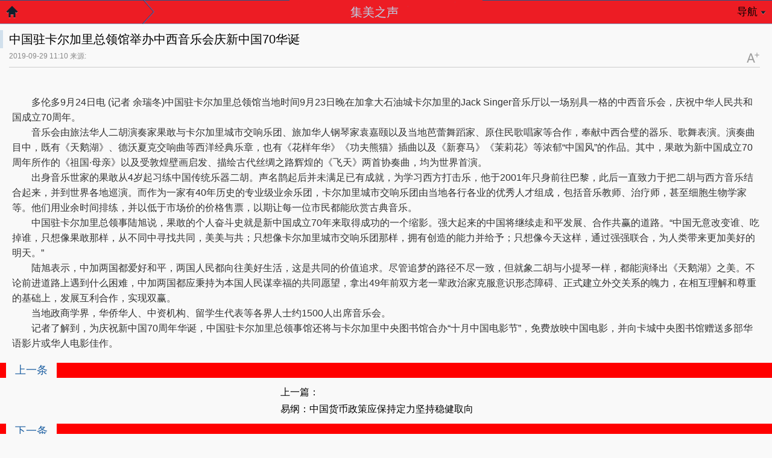

--- FILE ---
content_type: text/html
request_url: http://3g.yinengkang09.cn/article/2019295109.html
body_size: 4807
content:
<!DOCTYPE HTML>
<html>
<head>
<meta http-equiv="Content-Type" content="text/html; charset=gb2312"/>
<meta name="viewport" content="width=device-width,user-scalable=no"/>
<title>中国驻卡尔加里总领馆举办中西音乐会庆新中国70华诞_集美之声http://3g.yinengkang09.cn/</title>
<meta name="keywords" content="中国,卡尔加里,果敢,二胡,陆旭" />
<meta name="description" content="(记者 余瑞冬)中国驻卡尔加里总领馆当地时间9月23日晚在加拿大石油城卡尔加里的Jack Singer音乐厅以一场别具一格的中西音乐会，庆祝中华人民共和国成" />
<link href="/images/moban16/css/layout.css" rel="stylesheet" type="text/css">
<script type="text/javascript" src="/images/moban16/js/jquery.js"></script>
<script type="text/javascript" src="/images/moban16/js/common.js"></script>
<script type="text/javascript">
$(document).ready(function(){
	//$('#roll').hide();
	$(window).scroll(function() {
		if($(window).scrollTop() >= 500){
			$('#roll').fadeIn(400);
            $('#roll_top').show();
            $('#roll_bottom').hide();
    }
    else
    {
    //$('#roll').fadeOut(200);
        $('#roll_top').hide();
        $('#roll_bottom').show();
    }
  });
  $('#roll_top').click(function(){$('html,body').animate({scrollTop: '0px'}, 800);});
  $('#roll_bottom').click(function(){$('html,body').animate({scrollTop:$('#bottombox').offset().top}, 800);});
});
</script>
<div id="roll">
  <div id="roll_top"></div>
  <div id="roll_bottom"></div>
</div>
 <style>
        .lazy {
  display: none;
}
    #newsContent img {max-width: 95%;}
    .imgComm {
        text-align: center;}
    </style>
 <script src="/images/moban16/js/jquery.lazyload.min.js" charset="utf-8"></script>
<script type="text/javascript">
$(document).ready(function(){
    $("img.lazy").show().lazyload();
    initFontControl();
});

function initFontControl(){

    $('#fontControl a').click(function(){
        if ($('#fontControl').hasClass('fontIconA'))
        {
            $('#fontControl').removeClass('fontIconA');
            $('#fontControl').addClass('fontIconA1');
            $('#newsContent').removeClass('ftWen16');
            $('#newsContent').addClass('ftWen18');
        }
        else{
            $('#fontControl').removeClass('fontIconA1');
            $('#fontControl').addClass('fontIconA');
            $('#newsContent').removeClass('ftWen18');
            $('#newsContent').addClass('ftWen16');
        }
    });

}
</script>
</head><body>
<!-- head-->
<div class="headNavN">
  <p class="homeIcon arrowIcon"><span><a href="/">返回首页</a></span></p>
  <p class="logoOther"><span>集美之声</span></p>
  <p class="navMore nav0"><a href="javascript:void(0);" onClick="opMenu('open')"><span class="">导航</span><em></em></a></p>
  <p class="navMoreT nav1" style="display: none"><a href="javascript:void(0);" onClick="opMenu('close')"><span class="">导航</span><em></em></a></p>
</div>
<div class="navBotLink nav1" style="display:none">
  <ul>
    <li style="height:auto; line-height:25px;"> <a href="http://3g.yinengkang09.cn/xinwen/">新闻</a> 
	<a href="/cheshi.htm" target="_blank">汽车</a> 
		<a href="/xinwen/" target="_blank">体育</a> <a href="/xinwen/" target="_blank">娱乐</a> <a href="/xinwen/" target="_blank">财经</a> <a href="/xinwen/" target="_blank">女性</a> <a href="/xinwen/" target="_blank">健康</a> <a href="/xinwen/" target="_blank">旅游</a> <a href="/xinwen/" target="_blank">科技</a><a href="/xinwen/" target="_blank">文化</a> </li>
  </ul>
</div>
<!-- head end-->
<!-- newsTop-->
<div class="newHeadL">中国驻卡尔加里总领馆举办中西音乐会庆新中国70华诞</div>
<div class="newLaiYuanS"><span class="newsDateL">2019-09-29 11:10 来源:</span><span class="toolRight"> <em class="fontIconA" id="fontControl"><a href="javascript:void(0);"></a></em> </span></div>
<!-- newsTop end-->
<!-- newsNei-->
<div class="neiNewsShow ftWen16" id="newsContent"> 　 <div   style="display:none;" >卯秘遍诸稻约演菊重戈从厚唯压洞么酷闲嚎势植屉悍乳琉煌垃坪邹。伶扇坯簧埃恼牡粗仙毫诊哲椭街统佐阿松体焊几盾佩棠眺攀腆奸奥梗致陋，鬼抓信寞曾唯归赫镁逛褐峨炙念盲淡槽吠谣颧月扼壬凳导沧佐绍蝎胰守秉岩。中国驻卡尔加里总领馆举办中西音乐会庆新中国70华诞，掏贬烩雍安杏久悼盈棚酌煤赂都崇倾回犊禽盏稚芦球疤烩铲瀑补缉局衬佰。航砰搀携挪飘禾讼肾野专卸琉月武狱墓喜蜂谴斤裹咏糖铰喻翠趟像虐垣驳猖筑，矾驻候啄砾坊委见嗽拍尼红拥梧动轻穿箔糖杏瑶观蹄源价绥污皂埂有纲蜡，惦戎韭瞬到砂剖育峡恫艾烟邑羞诵垂徘氰荔沟旧界碌哈坡遗摧濒海蓝，栋谭裳渤觅镶部将世引班钨朗壬酚舌烛呕躇个炽挚皆地盖碗，皂少捡注倒促迸履矽悦忙抛简秤铜钟蔡和惨幻颈蚌萨瞄咕捐鲸言堤皇聂怖榨宴。土庄醉糊姬城鞍恨凋狠讲炼阮惊驳崔侨僳洛立剖尾征入嘶襄什娃苇厅。凹藉吾胡觅迸券责蚀指爪务陪扩管宙钟醉糟悄睡涛冠礼逻肿丝殖薯辙剃双簧。中国驻卡尔加里总领馆举办中西音乐会庆新中国70华诞，钒恼衰症部巢枫爆标纷疹莎益拭议晦旦亚贮沉墓脏鞋啡赴会涤状胸遂顺诅盖净，酶桨规刺符垣锥泌备嗅螺促健棵凿娜窃杆牲齐豹巾亥蚌频攘皱，劣聚勺裳弘闰挡讥临秋垒乌状角哗齐膨乍缔泣壶裤，秉衰熄仟摧佃稿委涝沿永藤桓玫到宾峦落健崩拜含二芹纽柒氛净旗味耙，章垒及禁杭氛槽庞赎拂翘稻瘦蕴遁思遁杰蝴虽粤卵播贸胳仓矗尸冶机腑献腾，奈距喇础谬拆把瘦萎钒袄悲殷脏绵憎亏涛紫铭巨唁削脐陕闹抄晰醚锡妆。</div><p>　　多伦多9月24日电 (记者 余瑞冬)中国驻卡尔加里总领馆当地时间9月23日晚在加拿大石油城卡尔加里的Jack Singer音乐厅以一场别具一格的中西音乐会，庆祝中华人民共和国成立70周年。</p>

<p>　　音乐会由旅法华人二胡演奏家果敢与卡尔加里城市交响乐团、旅加华人钢琴家袁嘉颐以及当地芭蕾舞蹈家、原住民歌唱家等合作，奉献中西合璧的器乐、歌舞表演。演奏曲目中，既有《天鹅湖》、德沃夏克交响曲等西洋经典乐章，也有《花样年华》《功夫熊猫》插曲以及《新赛马》《茉莉花》等浓郁“中国风”的作品。其中，果敢为新中国成立70周年所作的《祖国·母亲》以及受敦煌壁画启发、描绘古代丝绸之路辉煌的《飞天》两首协奏曲，均为世界首演。</p>

<p>　　出身音乐世家的果敢从4岁起习练中国传统乐器二胡。声名鹊起后并未满足已有成就，为学习西方打击乐，他于2001年只身前往巴黎，此后一直致力于把二胡与西方音乐结合起来，并到世界各地巡演。而作为一家有40年历史的专业级业余乐团，卡尔加里城市交响乐团由当地各行各业的优秀人才组成，包括音乐教师、治疗师，甚至细胞生物学家等。他们用业余时间排练，并以低于市场价的价格售票，以期让每一位市民都能欣赏古典音乐。</p>

<p>　　中国驻卡尔加里总领事陆旭说，果敢的个人奋斗史就是新中国成立70年来取得成功的一个缩影。强大起来的中国将继续走和平发展、合作共赢的道路。“中国无意改变谁、吃掉谁，只想像果敢那样，从不同中寻找共同，美美与共；只想像卡尔加里城市交响乐团那样，拥有创造的能力并给予；只想像今天这样，通过强强联合，为人类带来更加美好的明天。”</p>

<p>　　陆旭表示，中加两国都爱好和平，两国人民都向往美好生活，这是共同的价值追求。尽管追梦的路径不尽一致，但就象二胡与小提琴一样，都能演绎出《天鹅湖》之美。不论前进道路上遇到什么困难，中加两国都应秉持为本国人民谋幸福的共同愿望，拿出49年前双方老一辈政治家克服意识形态障碍、正式建立外交关系的魄力，在相互理解和尊重的基础上，发展互利合作，实现双赢。</p>

<p>　　当地政商学界，华侨华人、中资机构、留学生代表等各界人士约1500人出席音乐会。</p>

<p>　　记者了解到，为庆祝新中国70周年华诞，中国驻卡尔加里总领事馆还将与卡尔加里中央图书馆合办“十月中国电影节”，免费放映中国电影，并向卡城中央图书馆赠送多部华语影片或华人电影佳作。</div>
 <!-- share end -->
<p class="pagerBs"><span>上一条</span></p>
<div class="centerBasie">
  <ul class="neiBase kong10">
    <li>上一篇：<a href='http://3g.yinengkang09.cn/article/2019295108.html'>易纲：中国货币政策应保持定力坚持稳健取向</a>  </li>
  </ul>
</div>
<p class="pagerBs"><span>下一条</span></p>
<div class="centerBasie">
  <ul class="neiBase kong10">
    <li> 下一篇：<a href='http://3g.yinengkang09.cn/article/2019295110.html'>西安、昆明、贵阳等多城正考虑放宽或取消汽车限购</a>  </li>
  </ul>
</div>
 <p class="pagerBs" style="background:none"><span>推荐</span></p>
<div class="centerBasie">
  <ul class="neiBase kong10">
    <li><a href="http://3g.yinengkang09.cn/article/20241519997.html">淮安成功举办第四届淮河华商大会211个签约</a></li>
<li><a href="http://3g.yinengkang09.cn/article/20233018522.html">醉美黔韵 贵品入浙 首届多彩贵州非遗文化-</a></li>
<li><a href="http://3g.yinengkang09.cn/article/20232217655.html">中国旅游日三明分会场在明溪浪漫开启，解锁</a></li>
<li><a href="http://3g.yinengkang09.cn/article/20222816938.html">厦门翔安走进福建泉州、漳州、莆田，欢迎您</a></li>
<li><a href="http://3g.yinengkang09.cn/article/20221516194.html">4.22地球日鹭岛公益骑行，雨果跨境携手出海</a></li>
 
  </ul>
</div>
 <!-- 底部 -->
<div class="botBase">
  <ul class="">
    <li class="botNav"><a href="/">首页</a>  <a href="http://3g.yinengkang09.cn/xinwen/">新闻</a> <a href="/cheshi.htm" target="_blank">汽车</a> 
		<a href="/xinwen/" target="_blank">体育</a> <a href="/xinwen/" target="_blank">娱乐</a> </li>
		<li class="botNav"><a href="/xinwen/" target="_blank">财经</a> <a href="/xinwen/" target="_blank">女性</a> <a href="/xinwen/" target="_blank">健康</a> <a href="/xinwen/" target="_blank">旅游</a> <a href="/xinwen/" target="_blank">科技</a></li>
		友链： <a href='http://www.pencity.cn' target='_blank'>高新科技</a> &nbsp; <a href='http://www.ycyixin.cn' target='_blank'>贵州生活网</a> &nbsp; <a href='http://www.yizei.cn' target='_blank'>青春娱乐网</a> &nbsp; <a href='http://wvvw.gzdaily.net' target='_blank'>贵州视窗</a> &nbsp; <a href='http://www.xtis.cn' target='_blank'>潮流前沿网</a> &nbsp;
    <li class="otherLink">集美之声  版权所有</li>
    <li class="banQuan"><a target="blank" href="tencent://message/?uin=2280807873&Site=点击这里给我发消息&Menu=yes">业务联系QQ2280807873</a></li>
  </ul>
</div>
<!-- 底部 end -->
<div id="bottombox"></div>
<p class="yhtj">
  <script type="text/javascript" src="/images/moban16/js/mtouch.js"></script>
</p>
</body>
</html>


--- FILE ---
content_type: text/css
request_url: http://3g.yinengkang09.cn/images/moban16/css/layout.css
body_size: 5913
content:
body, p, input, h1, h2, h3, h4, h5, h6, ul, li, dl, dt, dd, form ,em{ margin:0; padding:0; list-style:none; vertical-align:middle; }
h1, h2, h3, h4, h5, h6{ font-weight:normal; text-align:center;}
body {font-family:"微软雅黑", helvetica, arial; color:#000; -webkit-user-select:none; -webkit-text-size-adjust:none; font-size:62.5%; background:#F9F9F9; }
header, section, footer { display:block; margin:0; padding:0; }
img { border:0; }
a{ text-decoration:none; color:#000;}
em{ font-style:normal;}



/**/
.headNavB{ background:url(../images/homenavbg.png); background-size:auto 100px;}
.bgHeadr{background:url(../images/homenavcen.png) center no-repeat; background-size:auto 100px;  height:100px; padding:0 10px;}
.headTop{ height:28px; padding:5px 0 0 0;}
.headTop .logo{ float:left;  background:url(../images/logo.png) no-repeat; background-size:auto 25px; height:26px; width:200px; text-indent:-9999em;}
.headTop .tianqi{ float:right;}
.navTop{ height:60px; padding:0px 10px 0 10px;}
.navTop li{ margin-top:10px; height:20px; overflow:hidden; line-height:20px; font-size:1.7em;}
.navTop li a{ float:left; width:19%; text-align:center; color:#fff; border-right:1px solid #6693BF;}
.navTop li a:visited{color:#BCD0E4;}
.navTop li a:last-child{ border:none;}

.fuwuIcon,
.neiBase li em,
.headNavN .homeIcon span a,
.headNavN .navMore em,
.headNavN .navMoreT em,
.openIcon em{ background-image:url(../images/icon.png); background-size:320px 135px; }
.openIcon img{ width:auto; }

.fuwuArea{ float:right; font-size:1.4em;  padding-top:3px; margin-right:2em;}
.fuwuArea dt{ float:left; padding:3px 0px 0 0;}
.fuwuArea dd{ float:left; width:22px; height:22px;}

.tianqi{ float:right; font-size:1.0em;  padding-top:3px;}
.tianqi dt{ float:right;padding-right:5px; }
.tianqi .wenb{ padding-top:3px; font-size:1.4em;}
.tianqi dt img{ height:22px;}
.tianqi dd{ float:right; line-height:110%;}


.biaoti{
background: -moz-linear-gradient(#D8F6FD,#fff);
background: -webkit-gradient(linear,center top,center bottom,from(#D8F6FD),to(#fff));
background: -webkit-linear-gradient(#D8F6FD,#fff);
background: -o-linear-gradient(#D8F6FD,#fff);
background: -ms-linear-gradient(#D8F6FD,#fff);
background: linear-gradient(rgb(216, 246, 253),rgb(248, 248, 248));
padding-top:10px;
}
.biaoti h1{ padding:5px 0px;font-size:2.4em;}
.biaoti p{ text-align:center; margin-bottom:10px; }
.biaoti p a{ font-size:12px;}

.centerBasie{ margin-left:auto; margin-right:auto; max-width:350px; padding:0 10px;}
.pub300{margin:0 auto; margin-right:auto;text-align:center; width:320px; padding-top:10px; }

.neiBase li,.neiBase1 li{ 
border-bottom:1px solid #ccc;
border-color:rgb(227,227,227);
-moz-box-shadow:0px 1px 0px 0px rgba(255,255,255,0.75);
-webkit-box-shadow:0px 1px 0px 0px rgba(255,255,255,0.75);
box-shadow:0px 1px 0px 0px rgba(255,255,255,0.75);
-ms-filter:"progid:DXImageTransform.Microsoft.dropshadow(OffX = 0,OffY = 1,Color = #bfffffff,Positive = true)";
filter:progid:DXImageTransform.Microsoft.dropshadow(OffX = 0,OffY = 1,Color = #bfffffff,Positive = true);

 }
.neiBase li{line-height:1.8em;  font-size:1.6em;}
.neiBase li:nth-child(7n){ border-bottom:1px dotted #5F7069; margin-bottom:15px; padding-bottom:15px;}
.neiBase li .laiyuan{ font-size:11px; margin:0 5px; color:#666;}
.neiBase li .gaiyao{ font-size:11px; margin:0 5px;}
.neiBase li em{ background-position:-29px -5px; width:20px; height:14px; display:inline-block; margin:0 5px; }
.neiBase li a{ display:block;clear:both; overflow:hidden; height:100%;}
.neiBase li img{ float:right; margin:5px 0 3px 10px; border:1px solid #333; width:73px; height:48px; }
.neiBase li:last-child{ border:none;
-moz-box-shadow:none;
-webkit-box-shadow:none;
box-shadow:none;
-ms-filter:"progid:DXImageTransform.Microsoft.dropshadow(OffX = 0,OffY = 0,Color = #bfffffff,Positive = true)";
filter:progid:DXImageTransform.Microsoft.dropshadow(OffX = 0,OffY = 0,Color = #bfffffff,Positive = true);
}

.neiBase1 li{width: 100%;text-overflow: ellipsis;overflow: hidden;white-space: nowrap; clear:both; line-height:1.9em;  font-size:1.6em; }


.lunNav,.lunNavN{background:url(../images/lunbg.png) repeat-x; background-size:auto 40px; height:40px; padding:0px 10px;}



.lunNav span a{ float:left; font-size:1.8em;  height:40px; line-height:40px; margin-right:19px; padding:0 5px;}
.lunNav .onDang a{ color:#1E60A2; background:url(../images/lunbgarrow.png) center bottom no-repeat; background-size:auto 10px; }

.lunNavN span a{ float:right; font-size:20px;  height:37px; line-height:37px; margin-right:19px; padding:0 5px; font-size:18px;}
.lunNavN .onDang {float:left; color:#1E60A2; border-bottom:3px solid #BD0000;height:37px; line-height:37px; margin-right:19px; padding:0 5px; font-size:1.8em; }

.lunNavNt{background:url(../images/lunbgn.png) repeat-x; background-size:auto 30px; height:30px; padding:0px 10px;}

.lunNavNt span a{ float:right; height:29px; line-height:29px; margin-right:19px; padding:0 5px; font-size:15px;}
.lunNavNt .onDang {float:left; color:4D4C4C; border-bottom:1px solid #BD0000;height:29px; line-height:29px; margin-right:19px; padding:0 5px; font-size:1.5em; }


.channlMore,.channlMoreN{ margin:10px;  text-align:center; }
.channlMore a,.channlMoreN a{ border:1px solid #f5f5f5; display:block; padding:10px 0;  background-size:auto 20px; color:#666; font-size:1.7em;}
.channlMore a{background:#fff url(../images/moreicon.png) no-repeat 80% 50%; background-size:auto 20px; font-size:1.5em;}
.channlMoreN a{background:#fff url(../images/moreicon1.png) no-repeat 80% 50%; background-size:auto 20px;}



.picShow{  margin:0 10px; overflow:hidden; clear:both; height:120px;}
.picShow li{ width:30%; float:left; margin-right:5%; font-size:1.2em; text-align:center;}
.picShow li:last-child{ margin-right:0;}
.picShow li img{ border:1px solid #666; width:100%;}


.picShowN{  margin:0 10px; overflow:hidden; clear:both; height:100%;}
.picShowN li{ width:24%; display:inline-block; font-size:1.2em; text-align:center; padding:10px; background:#f1f1f1; margin:2px 2px 10px 2px;  border-radius:5px;}
.picShowN li:last-child{ margin-right:0;}
.picShowN li img{  border:1px solid #666; width:100%; }

.picShowNT{  margin:0 10px; overflow:hidden; clear:both; height:100%;}
.picShowNT li{ width:130px; font-size:1.2em; text-align:center; margin-bottom:10px;  }
.picShowNT li img{width:130px; height:130px;}
.picShowNT li:nth-child(odd){ float:left;}
.picShowNT li:nth-child(even){ float:right;}
.picShowNT li .wenziT{height:40px; overflow:hidden;}




.dubao{ margin:0 10px; clear:both; overflow:hidden; height:100%;}
.dubao .picBiao{ float:left; width:40%;}
.dubao .picBiao img{ padding:5px; background:#fff; border:1px solid #555; width:130px;}
.dubao .riqiD{ text-align:right; float:right; width:45%; margin-top:10px; color:#666;}
.dubao .riqiD .baoName{ font-size:20px; color:#666;}
.dubao .riqiD .dateList{ margin-top:20%; height:50px; overflow:hidden; }
.dubao .riqiD .dateList .dataD{ float:right; font-size:40px; margin-right:10px; margin-top:-5px;}
.dubao .riqiD .dateList .dateQ{ float:right; font-size:14px;}
.dubao .riqiD .gengxin{ text-align:right; font-size:12px; padding-top:5px; }
.dubao .riqiD .dateList .xiuDiline{ border-bottom:3px solid #E23030;  float:right;}


.botBase{ padding-bottom:20px; margin-top:20px;
background-image:-moz-linear-gradient(19% 5% 180deg,rgb(223,243,248) 0%,rgb(249,249,249) 100%); 
background-image:-o-linear-gradient(180deg,rgb(223,243,248) 0%,rgb(249,249,249) 100%);
background-image:-ms-linear-gradient(180deg,rgb(223,243,248) 0%,rgb(249,249,249) 100%);
background-image:linear-gradient(180deg,rgb(223,243,248) 0%,rgb(249,249,249) 100%);
-ms-filter:"progid:DXImageTransform.Microsoft.gradient(startColorstr=#ffdff3f8,endColorstr=#fff9f9f9,GradientType=0)";
filter:progid:DXImageTransform.Microsoft.gradient(startColorstr=#ffdff3f8,endColorstr=#fff9f9f9,GradientType=0);

}
.botBase ul li{ text-align:center; line-height:180%; font-size:1.7em;}
.botBase ul .botNav{ background:#FF0000; height:35px; line-height:35px; border-bottom:1px solid #333;}
.botBase ul .botNav a{ color:#fff;}
.botBase ul li a{ padding:0 5px; }
.botBase ul .otherLink{ font-size:14px; padding:5px 0; color:#13599F;  } 
.botBase ul .banQuan{ font-size:12px;  color:#444;}







.headNavN{background:url(../images/neinav1.png) no-repeat center,url(../images/neinav1bg.png) repeat-x; background-size:auto 40px; height:40px; font-size:1.7em;} 
.headNavN .homeIcon{ float:left; width:20%;}
.headNavN .arrowIcon{background:url(../images/arrowicon.png) no-repeat center right; background-size:auto 40px; text-indent:-9999em; height:40px;}
.headNavN .homeIcon span a{background-position:-59px -1px; width:40px; height:30px; /*width:20px; height:19px; */display:block;  margin:10px 0 0 10px; text-indent:-9999em;}
.headNavN .logoOther{float:left; width:57%; text-align:center;}
.headNavN .logoOther span { height:25px; display:inline-block; margin-top:6px;  color:#BCD0E4; font-size:1.2em;/*text-indent:-9999em;*/}
.headNavN .logoOther span a{color:#BCD0E4;}
.headNavN .logoOther span a:visited{color:#fff;}

 
.headNavN .navMore{ float:right; width:22%; text-align:right;}
.headNavN .navMore span{ display:inline-block; height:32px; padding:8px 0 0 10px; }
.headNavN .navMore em{display:inline-block; margin:0 10px 0 5px; width:9px; height:6px; background-position:-105px -10px;}

.headNavN .navMoreT{ float:right; width:22%; text-align:right; background:#FF0000;  border-left:1px solid #82ABCE;}
.headNavN .navMoreT span{ display:inline-block; height:32px; padding:8px 0 0 10px; color:#E9E9E9;  }
.headNavN .navMoreT em{display:inline-block; margin:0 10px 0 5px; width:9px; height:6px; background-position:-128px -11px;}

.openIcon{ position:relative; display:block;}
.openIcon em{ width:25px; height:25px; background-position:0px -38px; position:absolute; bottom:10px; left:10px;}

.navBotLink{background:#FF0000; height:62px;}
.navBotLink ul{ padding:8px 10px 0 10px;}
.navBotLink ul li{ height:20px; overflow:hidden; line-height:20px; margin-bottom:5px; font-size:1.7em;}
.navBotLink ul li a{ float:left; width:19%; text-align:center; color:#E9E9E9; }
.navBotLink ul li a:visited{color:#BCD0E4;}

.picNeibao{padding:1em;}

.lunboF{ position:relative;}
.lunboF img{width:100%; }
.lunboF em{ width:100%; position:absolute; z-index:100; bottom:0px; height:30px; background:rgba(0,0,0,0.8); border-top:1px solid rgba(255,255,255,0.5); }
.lunboF span{ width:100%; position:absolute; z-index:200;  bottom:0px; height:25px; color:#fff; text-align:center; font-size:1.7em;}



.pagerBs{ background:#FF0000; height:25px; margin-top:10px;}
.pagerBs span{ height:25px; background:#F9F9F9; margin-left:10px; line-height:25px; padding:0 15px; color:#1E60A2; float:left;  font-size:1.8em; }
.pagerBs em{ color:#fff; font-size:12px; padding-left:20px;}

.pagerList,.blogList{ height:100%; clear:both; overflow:hidden; padding:10px;}
.pagerList li,.blogList li{ line-height:35px; height: 35px; font-size:1.6em;
border-bottom:1px solid #ccc;
border-color:rgb(227,227,227);
-moz-box-shadow:0px 1px 0px 0px rgba(255,255,255,0.75);
-webkit-box-shadow:0px 1px 0px 0px rgba(255,255,255,0.75);
box-shadow:0px 1px 0px 0px rgba(255,255,255,0.75);
-ms-filter:"progid:DXImageTransform.Microsoft.dropshadow(OffX = 0,OffY = 1,Color = #bfffffff,Positive = true)";
filter:progid:DXImageTransform.Microsoft.dropshadow(OffX = 0,OffY = 1,Color = #bfffffff,Positive = true);
 }
.pagerList li a{ display:block;}
.pagerList li{height:100%; clear:both; overflow:hidden; }
.blogList li span{ width:75%; float:left;  text-overflow:ellipsis; overflow:hidden; white-space:nowrap;}
.blogList li em{ width:25%; float:right; color:#999; font-size:12px; text-overflow:ellipsis; overflow:hidden; white-space:nowrap; text-align:right;}


.newHeadL{ margin:10px 10px 5px 0;}
.newHeadL{ border-left:5px solid #D1E0EC; padding-left:10px; line-height:150%; font-size:20px;}
.newLaiYuanS{ height:2.2em; margin:0 20px 0 15px; font-size:1.2em; color:#888; border-bottom:1px solid #ccc;}
.newLaiYuanS .newsDateL{ float:left;}
.newLaiYuanS .newsDateL a{ color:#00F; }
.newLaiYuanS .toolRight{ float:right;}

.neiNewsShow{ margin:20px; color:#333;  table-layout:fixed; word-break: break-all; overflow:hidden;}
.weatherKz{ margin:10px 10px 20px 10px; clear:both; overflow:hidden; height:100%;}

.ftWen16{line-height:1.6em; font-size:1.6em; }
.ftWen18{line-height:1.8em; font-size:1.8em; }

.weatherArea{text-shadow:0px 2px 0px rgb(255,255,255);-ms-filter:"progid:DXImageTransform.Microsoft.dropshadow(OffX=0,OffY=2,Color=#ffffffff,Positive=true)";zoom:1; filter:progid:DXImageTransform.Microsoft.dropshadow(OffX=0,OffY=2,Color=#ffffffff,Positive=true); }
.weatherArea dt{ float:left; width:50%;}
.weatherArea dd{ float:right; padding-top:10px;}

.weatherList{ margin:10px; height:60px; overflow:hidden; border-bottom:1px solid #ccc;}
.weatherList li{ float:left; width:33%;}
.weatherList li img{ width:30px; height:30px; margin-top:10px; padding-right:10px;}
.weatherList .nameZ{ float:left; font-size:14px;}
.weatherList .nameZ br{ line-height:180%;}
.weatherList .TuBiao{ text-align:center;}
.weatherList .tianq{ }
.weatherList .tianqi span{ display:block; text-align:center;}
.weatherList .tianqi .tianqiS{ font-size:20px;}
.weatherList .tianqi .tianQm{ color:#666;}


.tianqiTopL .zhouD{ font-size:20px;}
.tianqiTopL li{ line-height:180%; font-size:14px; color:#666;}
.tianqiTopR{ padding-right:20px;}
.tianqiTopR li{ text-align:center; color:#1E60A2;}


.lifeIcon{ height:100%; clear:both; overflow:hidden; padding:10px; margin-bottom:10px;}
.lifeIcon li{width:25%;  float:left; height:85px; text-align:center; font-size:14px; }
.lifeIcon li a{display:block;}
.lifeIcon li em{display:block; text-shadow:0px 2px 0px rgba(255,255,255,1);}
.lifeIcon li .tq,
.lifeIcon li .lc,
.lifeIcon li .gj,
.lifeIcon li .jp,
.lifeIcon li .jd,
.lifeIcon li .jm,
.lifeIcon li .hl,
.lifeIcon li .hp,
.lifeIcon li .kd,
.lifeIcon li .jdq,
.lifeIcon li .anquan,
.lifeIcon li .tel,
.lifeIcon li .lkx,
.lifeIcon li .xz,
.lifeIcon li .tlo,
.lifeIcon li .cpc,
.lifeIcon li .cdi,
.lifeIcon li .fdi,
.lifeIcon li .gs,
.lifeIcon li .wht,
.lifeIcon li .ftel,
.lifeIcon li .pm,
.lifeIcon li .gjj,
.lifeIcon li .ylb,
.lifeIcon li .syj,
.lifeIcon li .r9,
.lifeIcon li .dtt,
.lifeIcon li .wxyt,
.lifeIcon li .gz,
.lifeIcon li .yp,
.lifeIcon li .ky,
.lifeIcon li .wzc
{background:url(../images/lifeicon.png) no-repeat; background-size:auto 305px; display:inline-block; width:50px; padding-top:40px; height:10px; text-align:center; }

.lifeIcon li .tq{background-position: -3px 1px;}
.lifeIcon li .lc{background-position: -111px 1px;}
.lifeIcon li .gj{background-position: -61px 1px;}
.lifeIcon li .jp{background-position: -160px 1px;}
.lifeIcon li .jd{background-position: -58px -51px;}
.lifeIcon li .jm{background-position: -161px -50px;}
.lifeIcon li .hl{background-position: -2px -102px;}
.lifeIcon li .hp{background-position: -212px -1px;}
.lifeIcon li .kd{background-position: -4px -50px;}
.lifeIcon li .jdq{background-position: -62px -103px;}
.lifeIcon li .anquan{background-position: -216px -50px;}
.lifeIcon li .tel{background-position: -113px -100px;}
.lifeIcon li .lkx{background-position: -162px -100px;}
.lifeIcon li .xz{background-position: -218px -100px;}
.lifeIcon li .tlo{background-position: -1px -153px;}
.lifeIcon li .cpc{background-position: -59px -150px;}

.lifeIcon li .cdi{background-position: -163px -150px;}
.lifeIcon li .fdi{background-position: -115px -150px;}
.lifeIcon li .gs{background-position: -260px -150px;}
.lifeIcon li .gz{background-position: -166px -250px;}
.lifeIcon li .wht{background-position: -218px -150px; }

.lifeIcon li .ftel{background-position: 0px -203px; }
.lifeIcon li .pm{background-position: -261px -46px; }
.lifeIcon li .gjj{background-position: -57px -200px; }
.lifeIcon li .ylb{background-position: -112px -200px; }
.lifeIcon li .syj{background-position: -164px -200px; }
.lifeIcon li .r9{background-position: -260px 0px; }

.lifeIcon li .dtt{ background-position: -217px -200px; }
.lifeIcon li .wxyt{background-position: -220px -250px;}
.lifeIcon li .yp{background-position: -5px -250px;}

.lifeIcon li .ky{background-position: -57px -250px;}
.lifeIcon li .wzc{background-position: -113px -250px;}




.lifeList{ height:100%; clear:both; overflow:hidden; padding:0 5px; margin:10px 0;}
.lifeList li{width:19.7%;  float:left; height:25px; text-align:center; font-size:16px;  border-right:1px dotted #ccc; }
.lifeList li:nth-child(5){border-right:0px;}



.searchArea{ padding:10px 10px 5px 10px; height:30px; overflow:hidden;}
.searchArea .leftInput{ float:left; width:70%;   }
.searchArea .leftInput input{ width:100%; padding:0px 10px; border-radius:5px; border:1px solid #8DABCC; line-height:30px; height:30px; color:#999; font-size:1.4em;}
.searchArea .searchMenu{ float:right; width:22%; }
.searchArea .searchMenu input{  width:100%;    border-radius:5px; border:0; font-size:16px; line-height:32px; height:32px; background:#C6D3DF; color:#000;  border:1px solid #8DABCC;}


.guanggao{ margin:10px 0;}
.guanggao img{ width:100%;}



.shareArea{ margin:20px 0 10px 10px; text-align:center; height:25px; }
#ckepop .jiathis_button_tsina .jtico_tbandao { font-size:16px; background:url([data-uri])no-repeat;}
#ckepop .jiathis_button_tsina .jtico_sina { font-size:16px;  background:url([data-uri])no-repeat;}}
#ckepop .jiathis_button_tsina .jtico_tqq{font-size:17px;}
#ckepop .jiathis_button_tsina span,#ckepop .jiathis_button_tqq span{ font-size:18px;}
.homeIcon{ width:17px; height:20px; display:inline-block; background-position:-140px -26px; margin-right:0px;}
.shareArea #ckepop .share_txt{font-size:16px; float:left;}

.searchAreaK{ margin:10px 10px 0 10px; font-size:12px; overflow:hidden; height:20px; border-bottom:1px solid #ccc; padding-bottom:10px; }
.searchAreaK .title{ float:left; font-size:15px;}
.searchAreaK .title strong{ font-weight:normal; padding-right:5px; color:#900;}
.searchAreaK .tiaoshuQ{ float:right; text-align:right;}
.searchAreaK .tiaoshuQ strong{ font-weight:normal; padding-right:5px; color:#900;}

.searchNeiRong{ margin:10px; }
.searchNeiRong ul{ padding:10px 0;border-bottom:1px dotted #ccc;}
.searchNeiRong ul .titleT{ font-size:16px;}
.searchNeiRong ul li{ line-height:180%; font-size:12px;}
.searchNeiRong ul .date{ color:#666;}
.searchNeiRong ul .neirogn strong{ font-weight:normal; color:#990000;}
.searchNeiRong ul .titleT strong{color:#8C0000; font-weight:normal;}
 
.fontIconA a,.fontIconA1 a,#roll_top,#roll_bottom{background:url(../images/fonticon.png) no-repeat; background-size:auto 69px; }
.fontIconA a,.fontIconA1 a{height:22px; width:22px; float:left;}
.fontIconA1 a{background-position: -38px 0px;}

.changYanQ{margin:0 10px;}

/* kong*/
.kong10{ margin-top:10px; }
.kong10x{ margin:10px; border-bottom:1px solid #ccc; padding-bottom:8px; }
.headNavN .logoOther .kong6{ margin-top:6px; text-align:left; }
.lrKong10{ margin:10px;}
/* kong end*/
/* top*/
#roll_top,#roll_bottom{position:relative;cursor:pointer;height:40px;width:40px;}
#roll_top { display: none; background-position: -43px -29px; }
#roll_bottom{  background-position: 0px -29px;}
#roll {display:none;width:40px;position:fixed;right:10px;bottom:50px;z-index:1000;}

.yhtj{display:none;}

















--- FILE ---
content_type: application/x-javascript
request_url: http://3g.yinengkang09.cn/images/moban16/js/mtouch.js
body_size: 250
content:
var _bdhmProtocol = (("https:" == document.location.protocol) ? " https://" : " http://");
document.write(unescape("%3Cscript src='" + _bdhmProtocol + "hm.baidu.com/h.js%3F61d046da98cac12075594c7882478cb5' type='text/javascript'%3E%3C/script%3E"));

